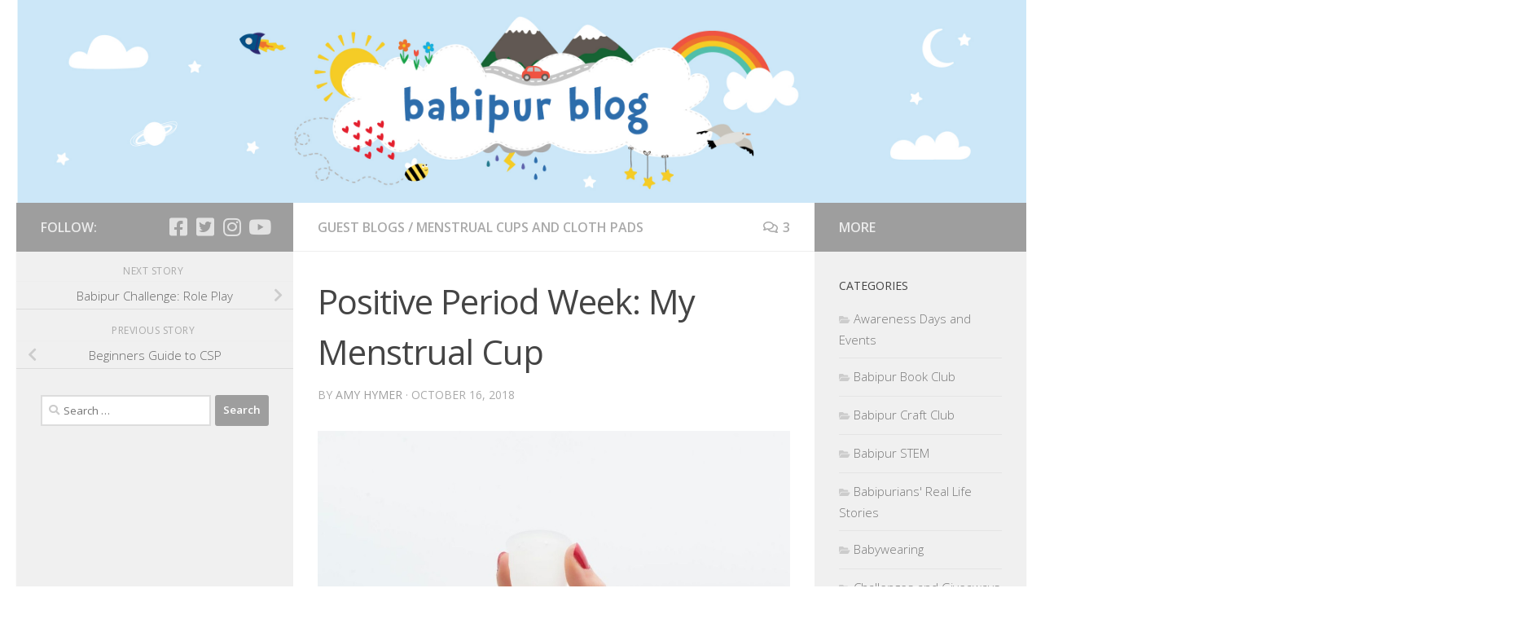

--- FILE ---
content_type: text/html; charset=UTF-8
request_url: https://www.ethicalshoppingforbabies.co.uk/guest-blog-lifestyle-eco-parenting-family/positive-period-week-my-menstrual-cup/
body_size: 15405
content:
<!DOCTYPE html>
<html class="no-js" lang="en-GB">
<head>
  <meta charset="UTF-8">
  <meta name="viewport" content="width=device-width, initial-scale=1.0">
  <link rel="profile" href="https://gmpg.org/xfn/11" />
  <link rel="pingback" href="https://www.ethicalshoppingforbabies.co.uk/xmlrpc.php">

  <meta name='robots' content='index, follow, max-image-preview:large, max-snippet:-1, max-video-preview:-1' />
	<style>img:is([sizes="auto" i], [sizes^="auto," i]) { contain-intrinsic-size: 3000px 1500px }</style>
	<script>document.documentElement.className = document.documentElement.className.replace("no-js","js");</script>

	<!-- This site is optimized with the Yoast SEO plugin v26.6 - https://yoast.com/wordpress/plugins/seo/ -->
	<title>Positive Period Week: My Menstrual Cup - BABI PUR</title>
	<meta name="description" content="Amy shares on the blog why making the switch to a reusbale menstrual cup could be easier than you think..." />
	<link rel="canonical" href="https://www.ethicalshoppingforbabies.co.uk/guest-blog-lifestyle-eco-parenting-family/positive-period-week-my-menstrual-cup/" />
	<meta property="og:locale" content="en_GB" />
	<meta property="og:type" content="article" />
	<meta property="og:title" content="Positive Period Week: My Menstrual Cup - BABI PUR" />
	<meta property="og:description" content="Amy shares on the blog why making the switch to a reusbale menstrual cup could be easier than you think..." />
	<meta property="og:url" content="https://www.ethicalshoppingforbabies.co.uk/guest-blog-lifestyle-eco-parenting-family/positive-period-week-my-menstrual-cup/" />
	<meta property="og:site_name" content="BABI PUR" />
	<meta property="article:published_time" content="2018-10-16T22:14:40+00:00" />
	<meta property="article:modified_time" content="2018-10-16T22:22:56+00:00" />
	<meta property="og:image" content="https://www.ethicalshoppingforbabies.co.uk/wp-content/uploads/2018/10/Organicup-stock-2-e1539728434421.jpg" />
	<meta property="og:image:width" content="720" />
	<meta property="og:image:height" content="521" />
	<meta property="og:image:type" content="image/jpeg" />
	<meta name="author" content="Amy Hymer" />
	<meta name="twitter:label1" content="Written by" />
	<meta name="twitter:data1" content="Amy Hymer" />
	<meta name="twitter:label2" content="Estimated reading time" />
	<meta name="twitter:data2" content="3 minutes" />
	<script type="application/ld+json" class="yoast-schema-graph">{"@context":"https://schema.org","@graph":[{"@type":"WebPage","@id":"https://www.ethicalshoppingforbabies.co.uk/guest-blog-lifestyle-eco-parenting-family/positive-period-week-my-menstrual-cup/","url":"https://www.ethicalshoppingforbabies.co.uk/guest-blog-lifestyle-eco-parenting-family/positive-period-week-my-menstrual-cup/","name":"Positive Period Week: My Menstrual Cup - BABI PUR","isPartOf":{"@id":"https://www.ethicalshoppingforbabies.co.uk/#website"},"primaryImageOfPage":{"@id":"https://www.ethicalshoppingforbabies.co.uk/guest-blog-lifestyle-eco-parenting-family/positive-period-week-my-menstrual-cup/#primaryimage"},"image":{"@id":"https://www.ethicalshoppingforbabies.co.uk/guest-blog-lifestyle-eco-parenting-family/positive-period-week-my-menstrual-cup/#primaryimage"},"thumbnailUrl":"https://www.ethicalshoppingforbabies.co.uk/wp-content/uploads/2018/10/Organicup-stock-2-e1539728434421.jpg","datePublished":"2018-10-16T22:14:40+00:00","dateModified":"2018-10-16T22:22:56+00:00","author":{"@id":"https://www.ethicalshoppingforbabies.co.uk/#/schema/person/f9504293d7bd32eafd5cc02edddb1fde"},"description":"Amy shares on the blog why making the switch to a reusbale menstrual cup could be easier than you think...","inLanguage":"en-GB","potentialAction":[{"@type":"ReadAction","target":["https://www.ethicalshoppingforbabies.co.uk/guest-blog-lifestyle-eco-parenting-family/positive-period-week-my-menstrual-cup/"]}]},{"@type":"ImageObject","inLanguage":"en-GB","@id":"https://www.ethicalshoppingforbabies.co.uk/guest-blog-lifestyle-eco-parenting-family/positive-period-week-my-menstrual-cup/#primaryimage","url":"https://www.ethicalshoppingforbabies.co.uk/wp-content/uploads/2018/10/Organicup-stock-2-e1539728434421.jpg","contentUrl":"https://www.ethicalshoppingforbabies.co.uk/wp-content/uploads/2018/10/Organicup-stock-2-e1539728434421.jpg","width":720,"height":521},{"@type":"WebSite","@id":"https://www.ethicalshoppingforbabies.co.uk/#website","url":"https://www.ethicalshoppingforbabies.co.uk/","name":"BABI PUR","description":"Natural and Sustainable Family and Home","potentialAction":[{"@type":"SearchAction","target":{"@type":"EntryPoint","urlTemplate":"https://www.ethicalshoppingforbabies.co.uk/?s={search_term_string}"},"query-input":{"@type":"PropertyValueSpecification","valueRequired":true,"valueName":"search_term_string"}}],"inLanguage":"en-GB"},{"@type":"Person","@id":"https://www.ethicalshoppingforbabies.co.uk/#/schema/person/f9504293d7bd32eafd5cc02edddb1fde","name":"Amy Hymer","image":{"@type":"ImageObject","inLanguage":"en-GB","@id":"https://www.ethicalshoppingforbabies.co.uk/#/schema/person/image/","url":"https://secure.gravatar.com/avatar/4d79fb7d30a976e7ea2e1316432709fe7a759e584d70918959bd2ba34e8e5519?s=96&d=mm&r=g","contentUrl":"https://secure.gravatar.com/avatar/4d79fb7d30a976e7ea2e1316432709fe7a759e584d70918959bd2ba34e8e5519?s=96&d=mm&r=g","caption":"Amy Hymer"},"url":"https://www.ethicalshoppingforbabies.co.uk/author/amy/"}]}</script>
	<!-- / Yoast SEO plugin. -->


<link rel="alternate" type="application/rss+xml" title="BABI PUR &raquo; Feed" href="https://www.ethicalshoppingforbabies.co.uk/feed/" />
<link rel="alternate" type="application/rss+xml" title="BABI PUR &raquo; Comments Feed" href="https://www.ethicalshoppingforbabies.co.uk/comments/feed/" />
<link id="hu-user-gfont" href="//fonts.googleapis.com/css?family=Open+Sans:400,400italic,300italic,300,600&subset=latin,latin-ext" rel="stylesheet" type="text/css"><link rel="alternate" type="application/rss+xml" title="BABI PUR &raquo; Positive Period Week: My Menstrual Cup Comments Feed" href="https://www.ethicalshoppingforbabies.co.uk/guest-blog-lifestyle-eco-parenting-family/positive-period-week-my-menstrual-cup/feed/" />
		<!-- This site uses the Google Analytics by ExactMetrics plugin v8.11.0 - Using Analytics tracking - https://www.exactmetrics.com/ -->
		<!-- Note: ExactMetrics is not currently configured on this site. The site owner needs to authenticate with Google Analytics in the ExactMetrics settings panel. -->
					<!-- No tracking code set -->
				<!-- / Google Analytics by ExactMetrics -->
		<script>
window._wpemojiSettings = {"baseUrl":"https:\/\/s.w.org\/images\/core\/emoji\/16.0.1\/72x72\/","ext":".png","svgUrl":"https:\/\/s.w.org\/images\/core\/emoji\/16.0.1\/svg\/","svgExt":".svg","source":{"concatemoji":"https:\/\/www.ethicalshoppingforbabies.co.uk\/wp-includes\/js\/wp-emoji-release.min.js?ver=6.8.3"}};
/*! This file is auto-generated */
!function(s,n){var o,i,e;function c(e){try{var t={supportTests:e,timestamp:(new Date).valueOf()};sessionStorage.setItem(o,JSON.stringify(t))}catch(e){}}function p(e,t,n){e.clearRect(0,0,e.canvas.width,e.canvas.height),e.fillText(t,0,0);var t=new Uint32Array(e.getImageData(0,0,e.canvas.width,e.canvas.height).data),a=(e.clearRect(0,0,e.canvas.width,e.canvas.height),e.fillText(n,0,0),new Uint32Array(e.getImageData(0,0,e.canvas.width,e.canvas.height).data));return t.every(function(e,t){return e===a[t]})}function u(e,t){e.clearRect(0,0,e.canvas.width,e.canvas.height),e.fillText(t,0,0);for(var n=e.getImageData(16,16,1,1),a=0;a<n.data.length;a++)if(0!==n.data[a])return!1;return!0}function f(e,t,n,a){switch(t){case"flag":return n(e,"\ud83c\udff3\ufe0f\u200d\u26a7\ufe0f","\ud83c\udff3\ufe0f\u200b\u26a7\ufe0f")?!1:!n(e,"\ud83c\udde8\ud83c\uddf6","\ud83c\udde8\u200b\ud83c\uddf6")&&!n(e,"\ud83c\udff4\udb40\udc67\udb40\udc62\udb40\udc65\udb40\udc6e\udb40\udc67\udb40\udc7f","\ud83c\udff4\u200b\udb40\udc67\u200b\udb40\udc62\u200b\udb40\udc65\u200b\udb40\udc6e\u200b\udb40\udc67\u200b\udb40\udc7f");case"emoji":return!a(e,"\ud83e\udedf")}return!1}function g(e,t,n,a){var r="undefined"!=typeof WorkerGlobalScope&&self instanceof WorkerGlobalScope?new OffscreenCanvas(300,150):s.createElement("canvas"),o=r.getContext("2d",{willReadFrequently:!0}),i=(o.textBaseline="top",o.font="600 32px Arial",{});return e.forEach(function(e){i[e]=t(o,e,n,a)}),i}function t(e){var t=s.createElement("script");t.src=e,t.defer=!0,s.head.appendChild(t)}"undefined"!=typeof Promise&&(o="wpEmojiSettingsSupports",i=["flag","emoji"],n.supports={everything:!0,everythingExceptFlag:!0},e=new Promise(function(e){s.addEventListener("DOMContentLoaded",e,{once:!0})}),new Promise(function(t){var n=function(){try{var e=JSON.parse(sessionStorage.getItem(o));if("object"==typeof e&&"number"==typeof e.timestamp&&(new Date).valueOf()<e.timestamp+604800&&"object"==typeof e.supportTests)return e.supportTests}catch(e){}return null}();if(!n){if("undefined"!=typeof Worker&&"undefined"!=typeof OffscreenCanvas&&"undefined"!=typeof URL&&URL.createObjectURL&&"undefined"!=typeof Blob)try{var e="postMessage("+g.toString()+"("+[JSON.stringify(i),f.toString(),p.toString(),u.toString()].join(",")+"));",a=new Blob([e],{type:"text/javascript"}),r=new Worker(URL.createObjectURL(a),{name:"wpTestEmojiSupports"});return void(r.onmessage=function(e){c(n=e.data),r.terminate(),t(n)})}catch(e){}c(n=g(i,f,p,u))}t(n)}).then(function(e){for(var t in e)n.supports[t]=e[t],n.supports.everything=n.supports.everything&&n.supports[t],"flag"!==t&&(n.supports.everythingExceptFlag=n.supports.everythingExceptFlag&&n.supports[t]);n.supports.everythingExceptFlag=n.supports.everythingExceptFlag&&!n.supports.flag,n.DOMReady=!1,n.readyCallback=function(){n.DOMReady=!0}}).then(function(){return e}).then(function(){var e;n.supports.everything||(n.readyCallback(),(e=n.source||{}).concatemoji?t(e.concatemoji):e.wpemoji&&e.twemoji&&(t(e.twemoji),t(e.wpemoji)))}))}((window,document),window._wpemojiSettings);
</script>
<link rel='stylesheet' id='sbi_styles-css' href='https://www.ethicalshoppingforbabies.co.uk/wp-content/plugins/instagram-feed/css/sbi-styles.min.css?ver=6.9.1' media='all' />
<style id='wp-emoji-styles-inline-css'>

	img.wp-smiley, img.emoji {
		display: inline !important;
		border: none !important;
		box-shadow: none !important;
		height: 1em !important;
		width: 1em !important;
		margin: 0 0.07em !important;
		vertical-align: -0.1em !important;
		background: none !important;
		padding: 0 !important;
	}
</style>
<link rel='stylesheet' id='wp-block-library-css' href='https://www.ethicalshoppingforbabies.co.uk/wp-includes/css/dist/block-library/style.min.css?ver=6.8.3' media='all' />
<style id='classic-theme-styles-inline-css'>
/*! This file is auto-generated */
.wp-block-button__link{color:#fff;background-color:#32373c;border-radius:9999px;box-shadow:none;text-decoration:none;padding:calc(.667em + 2px) calc(1.333em + 2px);font-size:1.125em}.wp-block-file__button{background:#32373c;color:#fff;text-decoration:none}
</style>
<style id='global-styles-inline-css'>
:root{--wp--preset--aspect-ratio--square: 1;--wp--preset--aspect-ratio--4-3: 4/3;--wp--preset--aspect-ratio--3-4: 3/4;--wp--preset--aspect-ratio--3-2: 3/2;--wp--preset--aspect-ratio--2-3: 2/3;--wp--preset--aspect-ratio--16-9: 16/9;--wp--preset--aspect-ratio--9-16: 9/16;--wp--preset--color--black: #000000;--wp--preset--color--cyan-bluish-gray: #abb8c3;--wp--preset--color--white: #ffffff;--wp--preset--color--pale-pink: #f78da7;--wp--preset--color--vivid-red: #cf2e2e;--wp--preset--color--luminous-vivid-orange: #ff6900;--wp--preset--color--luminous-vivid-amber: #fcb900;--wp--preset--color--light-green-cyan: #7bdcb5;--wp--preset--color--vivid-green-cyan: #00d084;--wp--preset--color--pale-cyan-blue: #8ed1fc;--wp--preset--color--vivid-cyan-blue: #0693e3;--wp--preset--color--vivid-purple: #9b51e0;--wp--preset--gradient--vivid-cyan-blue-to-vivid-purple: linear-gradient(135deg,rgba(6,147,227,1) 0%,rgb(155,81,224) 100%);--wp--preset--gradient--light-green-cyan-to-vivid-green-cyan: linear-gradient(135deg,rgb(122,220,180) 0%,rgb(0,208,130) 100%);--wp--preset--gradient--luminous-vivid-amber-to-luminous-vivid-orange: linear-gradient(135deg,rgba(252,185,0,1) 0%,rgba(255,105,0,1) 100%);--wp--preset--gradient--luminous-vivid-orange-to-vivid-red: linear-gradient(135deg,rgba(255,105,0,1) 0%,rgb(207,46,46) 100%);--wp--preset--gradient--very-light-gray-to-cyan-bluish-gray: linear-gradient(135deg,rgb(238,238,238) 0%,rgb(169,184,195) 100%);--wp--preset--gradient--cool-to-warm-spectrum: linear-gradient(135deg,rgb(74,234,220) 0%,rgb(151,120,209) 20%,rgb(207,42,186) 40%,rgb(238,44,130) 60%,rgb(251,105,98) 80%,rgb(254,248,76) 100%);--wp--preset--gradient--blush-light-purple: linear-gradient(135deg,rgb(255,206,236) 0%,rgb(152,150,240) 100%);--wp--preset--gradient--blush-bordeaux: linear-gradient(135deg,rgb(254,205,165) 0%,rgb(254,45,45) 50%,rgb(107,0,62) 100%);--wp--preset--gradient--luminous-dusk: linear-gradient(135deg,rgb(255,203,112) 0%,rgb(199,81,192) 50%,rgb(65,88,208) 100%);--wp--preset--gradient--pale-ocean: linear-gradient(135deg,rgb(255,245,203) 0%,rgb(182,227,212) 50%,rgb(51,167,181) 100%);--wp--preset--gradient--electric-grass: linear-gradient(135deg,rgb(202,248,128) 0%,rgb(113,206,126) 100%);--wp--preset--gradient--midnight: linear-gradient(135deg,rgb(2,3,129) 0%,rgb(40,116,252) 100%);--wp--preset--font-size--small: 13px;--wp--preset--font-size--medium: 20px;--wp--preset--font-size--large: 36px;--wp--preset--font-size--x-large: 42px;--wp--preset--spacing--20: 0.44rem;--wp--preset--spacing--30: 0.67rem;--wp--preset--spacing--40: 1rem;--wp--preset--spacing--50: 1.5rem;--wp--preset--spacing--60: 2.25rem;--wp--preset--spacing--70: 3.38rem;--wp--preset--spacing--80: 5.06rem;--wp--preset--shadow--natural: 6px 6px 9px rgba(0, 0, 0, 0.2);--wp--preset--shadow--deep: 12px 12px 50px rgba(0, 0, 0, 0.4);--wp--preset--shadow--sharp: 6px 6px 0px rgba(0, 0, 0, 0.2);--wp--preset--shadow--outlined: 6px 6px 0px -3px rgba(255, 255, 255, 1), 6px 6px rgba(0, 0, 0, 1);--wp--preset--shadow--crisp: 6px 6px 0px rgba(0, 0, 0, 1);}:where(.is-layout-flex){gap: 0.5em;}:where(.is-layout-grid){gap: 0.5em;}body .is-layout-flex{display: flex;}.is-layout-flex{flex-wrap: wrap;align-items: center;}.is-layout-flex > :is(*, div){margin: 0;}body .is-layout-grid{display: grid;}.is-layout-grid > :is(*, div){margin: 0;}:where(.wp-block-columns.is-layout-flex){gap: 2em;}:where(.wp-block-columns.is-layout-grid){gap: 2em;}:where(.wp-block-post-template.is-layout-flex){gap: 1.25em;}:where(.wp-block-post-template.is-layout-grid){gap: 1.25em;}.has-black-color{color: var(--wp--preset--color--black) !important;}.has-cyan-bluish-gray-color{color: var(--wp--preset--color--cyan-bluish-gray) !important;}.has-white-color{color: var(--wp--preset--color--white) !important;}.has-pale-pink-color{color: var(--wp--preset--color--pale-pink) !important;}.has-vivid-red-color{color: var(--wp--preset--color--vivid-red) !important;}.has-luminous-vivid-orange-color{color: var(--wp--preset--color--luminous-vivid-orange) !important;}.has-luminous-vivid-amber-color{color: var(--wp--preset--color--luminous-vivid-amber) !important;}.has-light-green-cyan-color{color: var(--wp--preset--color--light-green-cyan) !important;}.has-vivid-green-cyan-color{color: var(--wp--preset--color--vivid-green-cyan) !important;}.has-pale-cyan-blue-color{color: var(--wp--preset--color--pale-cyan-blue) !important;}.has-vivid-cyan-blue-color{color: var(--wp--preset--color--vivid-cyan-blue) !important;}.has-vivid-purple-color{color: var(--wp--preset--color--vivid-purple) !important;}.has-black-background-color{background-color: var(--wp--preset--color--black) !important;}.has-cyan-bluish-gray-background-color{background-color: var(--wp--preset--color--cyan-bluish-gray) !important;}.has-white-background-color{background-color: var(--wp--preset--color--white) !important;}.has-pale-pink-background-color{background-color: var(--wp--preset--color--pale-pink) !important;}.has-vivid-red-background-color{background-color: var(--wp--preset--color--vivid-red) !important;}.has-luminous-vivid-orange-background-color{background-color: var(--wp--preset--color--luminous-vivid-orange) !important;}.has-luminous-vivid-amber-background-color{background-color: var(--wp--preset--color--luminous-vivid-amber) !important;}.has-light-green-cyan-background-color{background-color: var(--wp--preset--color--light-green-cyan) !important;}.has-vivid-green-cyan-background-color{background-color: var(--wp--preset--color--vivid-green-cyan) !important;}.has-pale-cyan-blue-background-color{background-color: var(--wp--preset--color--pale-cyan-blue) !important;}.has-vivid-cyan-blue-background-color{background-color: var(--wp--preset--color--vivid-cyan-blue) !important;}.has-vivid-purple-background-color{background-color: var(--wp--preset--color--vivid-purple) !important;}.has-black-border-color{border-color: var(--wp--preset--color--black) !important;}.has-cyan-bluish-gray-border-color{border-color: var(--wp--preset--color--cyan-bluish-gray) !important;}.has-white-border-color{border-color: var(--wp--preset--color--white) !important;}.has-pale-pink-border-color{border-color: var(--wp--preset--color--pale-pink) !important;}.has-vivid-red-border-color{border-color: var(--wp--preset--color--vivid-red) !important;}.has-luminous-vivid-orange-border-color{border-color: var(--wp--preset--color--luminous-vivid-orange) !important;}.has-luminous-vivid-amber-border-color{border-color: var(--wp--preset--color--luminous-vivid-amber) !important;}.has-light-green-cyan-border-color{border-color: var(--wp--preset--color--light-green-cyan) !important;}.has-vivid-green-cyan-border-color{border-color: var(--wp--preset--color--vivid-green-cyan) !important;}.has-pale-cyan-blue-border-color{border-color: var(--wp--preset--color--pale-cyan-blue) !important;}.has-vivid-cyan-blue-border-color{border-color: var(--wp--preset--color--vivid-cyan-blue) !important;}.has-vivid-purple-border-color{border-color: var(--wp--preset--color--vivid-purple) !important;}.has-vivid-cyan-blue-to-vivid-purple-gradient-background{background: var(--wp--preset--gradient--vivid-cyan-blue-to-vivid-purple) !important;}.has-light-green-cyan-to-vivid-green-cyan-gradient-background{background: var(--wp--preset--gradient--light-green-cyan-to-vivid-green-cyan) !important;}.has-luminous-vivid-amber-to-luminous-vivid-orange-gradient-background{background: var(--wp--preset--gradient--luminous-vivid-amber-to-luminous-vivid-orange) !important;}.has-luminous-vivid-orange-to-vivid-red-gradient-background{background: var(--wp--preset--gradient--luminous-vivid-orange-to-vivid-red) !important;}.has-very-light-gray-to-cyan-bluish-gray-gradient-background{background: var(--wp--preset--gradient--very-light-gray-to-cyan-bluish-gray) !important;}.has-cool-to-warm-spectrum-gradient-background{background: var(--wp--preset--gradient--cool-to-warm-spectrum) !important;}.has-blush-light-purple-gradient-background{background: var(--wp--preset--gradient--blush-light-purple) !important;}.has-blush-bordeaux-gradient-background{background: var(--wp--preset--gradient--blush-bordeaux) !important;}.has-luminous-dusk-gradient-background{background: var(--wp--preset--gradient--luminous-dusk) !important;}.has-pale-ocean-gradient-background{background: var(--wp--preset--gradient--pale-ocean) !important;}.has-electric-grass-gradient-background{background: var(--wp--preset--gradient--electric-grass) !important;}.has-midnight-gradient-background{background: var(--wp--preset--gradient--midnight) !important;}.has-small-font-size{font-size: var(--wp--preset--font-size--small) !important;}.has-medium-font-size{font-size: var(--wp--preset--font-size--medium) !important;}.has-large-font-size{font-size: var(--wp--preset--font-size--large) !important;}.has-x-large-font-size{font-size: var(--wp--preset--font-size--x-large) !important;}
:where(.wp-block-post-template.is-layout-flex){gap: 1.25em;}:where(.wp-block-post-template.is-layout-grid){gap: 1.25em;}
:where(.wp-block-columns.is-layout-flex){gap: 2em;}:where(.wp-block-columns.is-layout-grid){gap: 2em;}
:root :where(.wp-block-pullquote){font-size: 1.5em;line-height: 1.6;}
</style>
<link rel='stylesheet' id='hueman-main-style-css' href='https://www.ethicalshoppingforbabies.co.uk/wp-content/themes/hueman/assets/front/css/main.min.css?ver=3.7.25' media='all' />
<style id='hueman-main-style-inline-css'>
body { font-family:'Open Sans', Arial, sans-serif;font-size:1.00rem }@media only screen and (min-width: 720px) {
        .nav > li { font-size:1.00rem; }
      }::selection { background-color: #9e9e9e; }
::-moz-selection { background-color: #9e9e9e; }a,a>span.hu-external::after,.themeform label .required,#flexslider-featured .flex-direction-nav .flex-next:hover,#flexslider-featured .flex-direction-nav .flex-prev:hover,.post-hover:hover .post-title a,.post-title a:hover,.sidebar.s1 .post-nav li a:hover i,.content .post-nav li a:hover i,.post-related a:hover,.sidebar.s1 .widget_rss ul li a,#footer .widget_rss ul li a,.sidebar.s1 .widget_calendar a,#footer .widget_calendar a,.sidebar.s1 .alx-tab .tab-item-category a,.sidebar.s1 .alx-posts .post-item-category a,.sidebar.s1 .alx-tab li:hover .tab-item-title a,.sidebar.s1 .alx-tab li:hover .tab-item-comment a,.sidebar.s1 .alx-posts li:hover .post-item-title a,#footer .alx-tab .tab-item-category a,#footer .alx-posts .post-item-category a,#footer .alx-tab li:hover .tab-item-title a,#footer .alx-tab li:hover .tab-item-comment a,#footer .alx-posts li:hover .post-item-title a,.comment-tabs li.active a,.comment-awaiting-moderation,.child-menu a:hover,.child-menu .current_page_item > a,.wp-pagenavi a{ color: #9e9e9e; }input[type="submit"],.themeform button[type="submit"],.sidebar.s1 .sidebar-top,.sidebar.s1 .sidebar-toggle,#flexslider-featured .flex-control-nav li a.flex-active,.post-tags a:hover,.sidebar.s1 .widget_calendar caption,#footer .widget_calendar caption,.author-bio .bio-avatar:after,.commentlist li.bypostauthor > .comment-body:after,.commentlist li.comment-author-admin > .comment-body:after{ background-color: #9e9e9e; }.post-format .format-container { border-color: #9e9e9e; }.sidebar.s1 .alx-tabs-nav li.active a,#footer .alx-tabs-nav li.active a,.comment-tabs li.active a,.wp-pagenavi a:hover,.wp-pagenavi a:active,.wp-pagenavi span.current{ border-bottom-color: #9e9e9e!important; }.sidebar.s2 .post-nav li a:hover i,
.sidebar.s2 .widget_rss ul li a,
.sidebar.s2 .widget_calendar a,
.sidebar.s2 .alx-tab .tab-item-category a,
.sidebar.s2 .alx-posts .post-item-category a,
.sidebar.s2 .alx-tab li:hover .tab-item-title a,
.sidebar.s2 .alx-tab li:hover .tab-item-comment a,
.sidebar.s2 .alx-posts li:hover .post-item-title a { color: #9e9e9e; }
.sidebar.s2 .sidebar-top,.sidebar.s2 .sidebar-toggle,.post-comments,.jp-play-bar,.jp-volume-bar-value,.sidebar.s2 .widget_calendar caption{ background-color: #9e9e9e; }.sidebar.s2 .alx-tabs-nav li.active a { border-bottom-color: #9e9e9e; }
.post-comments::before { border-right-color: #9e9e9e; }
      .search-expand,
              #nav-topbar.nav-container { background-color: #000000}@media only screen and (min-width: 720px) {
                #nav-topbar .nav ul { background-color: #000000; }
              }.is-scrolled #header .nav-container.desktop-sticky,
              .is-scrolled #header .search-expand { background-color: #000000; background-color: rgba(0,0,0,0.90) }.is-scrolled .topbar-transparent #nav-topbar.desktop-sticky .nav ul { background-color: #000000; background-color: rgba(0,0,0,0.95) }#header { background-color: #ffffff; }
@media only screen and (min-width: 720px) {
  #nav-header .nav ul { background-color: #ffffff; }
}
        #header #nav-mobile { background-color: #33363b; }.is-scrolled #header #nav-mobile { background-color: #33363b; background-color: rgba(51,54,59,0.90) }#nav-header.nav-container, #main-header-search .search-expand { background-color: #33363b; }
@media only screen and (min-width: 720px) {
  #nav-header .nav ul { background-color: #33363b; }
}
        body { background-color: #ffffff; }
</style>
<link rel='stylesheet' id='hueman-font-awesome-css' href='https://www.ethicalshoppingforbabies.co.uk/wp-content/themes/hueman/assets/front/css/font-awesome.min.css?ver=3.7.25' media='all' />
<script src="https://www.ethicalshoppingforbabies.co.uk/wp-includes/js/jquery/jquery.min.js?ver=3.7.1" id="jquery-core-js"></script>
<script src="https://www.ethicalshoppingforbabies.co.uk/wp-includes/js/jquery/jquery-migrate.min.js?ver=3.4.1" id="jquery-migrate-js"></script>
<link rel="https://api.w.org/" href="https://www.ethicalshoppingforbabies.co.uk/wp-json/" /><link rel="alternate" title="JSON" type="application/json" href="https://www.ethicalshoppingforbabies.co.uk/wp-json/wp/v2/posts/16726" /><link rel="EditURI" type="application/rsd+xml" title="RSD" href="https://www.ethicalshoppingforbabies.co.uk/xmlrpc.php?rsd" />
<meta name="generator" content="WordPress 6.8.3" />
<link rel='shortlink' href='https://www.ethicalshoppingforbabies.co.uk/?p=16726' />
<link rel="alternate" title="oEmbed (JSON)" type="application/json+oembed" href="https://www.ethicalshoppingforbabies.co.uk/wp-json/oembed/1.0/embed?url=https%3A%2F%2Fwww.ethicalshoppingforbabies.co.uk%2Fguest-blog-lifestyle-eco-parenting-family%2Fpositive-period-week-my-menstrual-cup%2F" />
<link rel="alternate" title="oEmbed (XML)" type="text/xml+oembed" href="https://www.ethicalshoppingforbabies.co.uk/wp-json/oembed/1.0/embed?url=https%3A%2F%2Fwww.ethicalshoppingforbabies.co.uk%2Fguest-blog-lifestyle-eco-parenting-family%2Fpositive-period-week-my-menstrual-cup%2F&#038;format=xml" />
    <link rel="preload" as="font" type="font/woff2" href="https://www.ethicalshoppingforbabies.co.uk/wp-content/themes/hueman/assets/front/webfonts/fa-brands-400.woff2?v=5.15.2" crossorigin="anonymous"/>
    <link rel="preload" as="font" type="font/woff2" href="https://www.ethicalshoppingforbabies.co.uk/wp-content/themes/hueman/assets/front/webfonts/fa-regular-400.woff2?v=5.15.2" crossorigin="anonymous"/>
    <link rel="preload" as="font" type="font/woff2" href="https://www.ethicalshoppingforbabies.co.uk/wp-content/themes/hueman/assets/front/webfonts/fa-solid-900.woff2?v=5.15.2" crossorigin="anonymous"/>
  <!--[if lt IE 9]>
<script src="https://www.ethicalshoppingforbabies.co.uk/wp-content/themes/hueman/assets/front/js/ie/html5shiv-printshiv.min.js"></script>
<script src="https://www.ethicalshoppingforbabies.co.uk/wp-content/themes/hueman/assets/front/js/ie/selectivizr.js"></script>
<![endif]-->
<link rel="icon" href="https://www.ethicalshoppingforbabies.co.uk/wp-content/uploads/2014/06/cropped-babipur-logo-blog-e1511194395933-32x32.png" sizes="32x32" />
<link rel="icon" href="https://www.ethicalshoppingforbabies.co.uk/wp-content/uploads/2014/06/cropped-babipur-logo-blog-e1511194395933-192x192.png" sizes="192x192" />
<link rel="apple-touch-icon" href="https://www.ethicalshoppingforbabies.co.uk/wp-content/uploads/2014/06/cropped-babipur-logo-blog-e1511194395933-180x180.png" />
<meta name="msapplication-TileImage" content="https://www.ethicalshoppingforbabies.co.uk/wp-content/uploads/2014/06/cropped-babipur-logo-blog-e1511194395933-270x270.png" />
		<style id="wp-custom-css">
			.video-responsive{
    overflow:hidden;
    padding-bottom:56.25%;
    position:relative;
    height:0;
}
.video-responsive iframe{
    left:0;
    top:0;
    height:100%;
    width:100%;
    position:absolute;
}		</style>
		</head>

<body class="wp-singular post-template-default single single-post postid-16726 single-format-standard wp-embed-responsive wp-theme-hueman col-3cm full-width header-desktop-sticky header-mobile-sticky hueman-3-7-25 chrome">
<div id="wrapper">
  <a class="screen-reader-text skip-link" href="#content">Skip to content</a>
  
  <header id="header" class="main-menu-mobile-on one-mobile-menu main_menu header-ads-desktop  topbar-transparent has-header-img">
        <nav class="nav-container group mobile-menu mobile-sticky no-menu-assigned" id="nav-mobile" data-menu-id="header-1">
  <div class="mobile-title-logo-in-header"><p class="site-title">                  <a class="custom-logo-link" href="https://www.ethicalshoppingforbabies.co.uk/" rel="home" title="BABI PUR | Home page">BABI PUR</a>                </p></div>
        
                    <!-- <div class="ham__navbar-toggler collapsed" aria-expanded="false">
          <div class="ham__navbar-span-wrapper">
            <span class="ham-toggler-menu__span"></span>
          </div>
        </div> -->
        <button class="ham__navbar-toggler-two collapsed" title="Menu" aria-expanded="false">
          <span class="ham__navbar-span-wrapper">
            <span class="line line-1"></span>
            <span class="line line-2"></span>
            <span class="line line-3"></span>
          </span>
        </button>
            
      <div class="nav-text"></div>
      <div class="nav-wrap container">
                  <ul class="nav container-inner group mobile-search">
                            <li>
                  <form role="search" method="get" class="search-form" action="https://www.ethicalshoppingforbabies.co.uk/">
				<label>
					<span class="screen-reader-text">Search for:</span>
					<input type="search" class="search-field" placeholder="Search &hellip;" value="" name="s" />
				</label>
				<input type="submit" class="search-submit" value="Search" />
			</form>                </li>
                      </ul>
                <ul id="menu-categories" class="nav container-inner group"><li id="menu-item-17187" class="menu-item menu-item-type-taxonomy menu-item-object-category menu-item-17187"><a href="https://www.ethicalshoppingforbabies.co.uk/category/babipur-stem-science-technology-engineering-maths/">Babipur STEM</a></li>
<li id="menu-item-17188" class="menu-item menu-item-type-taxonomy menu-item-object-category menu-item-17188"><a href="https://www.ethicalshoppingforbabies.co.uk/category/babipurians-real-life-stories/">Babipurians&#8217; Real Life Stories</a></li>
<li id="menu-item-17189" class="menu-item menu-item-type-taxonomy menu-item-object-category menu-item-17189"><a href="https://www.ethicalshoppingforbabies.co.uk/category/babywearing/">Babywearing</a></li>
<li id="menu-item-17191" class="menu-item menu-item-type-taxonomy menu-item-object-category menu-item-17191"><a href="https://www.ethicalshoppingforbabies.co.uk/category/giveaways/">Challenges and Giveaways</a></li>
<li id="menu-item-17192" class="menu-item menu-item-type-taxonomy menu-item-object-category menu-item-17192"><a href="https://www.ethicalshoppingforbabies.co.uk/category/charity/">Charity</a></li>
<li id="menu-item-17193" class="menu-item menu-item-type-taxonomy menu-item-object-category menu-item-17193"><a href="https://www.ethicalshoppingforbabies.co.uk/category/christmas-yule-advent/">Christmas</a></li>
<li id="menu-item-17194" class="menu-item menu-item-type-taxonomy menu-item-object-category menu-item-17194"><a href="https://www.ethicalshoppingforbabies.co.uk/category/reusable-nappies/">Reusable Nappies</a></li>
<li id="menu-item-17195" class="menu-item menu-item-type-taxonomy menu-item-object-category menu-item-17195"><a href="https://www.ethicalshoppingforbabies.co.uk/category/babipur-craft-club/">Babipur Craft Club</a></li>
<li id="menu-item-17196" class="menu-item menu-item-type-taxonomy menu-item-object-category menu-item-17196"><a href="https://www.ethicalshoppingforbabies.co.uk/category/eco-friendly-home-reusable/">Eco Living and Home</a></li>
<li id="menu-item-17197" class="menu-item menu-item-type-taxonomy menu-item-object-category current-post-ancestor current-menu-parent current-post-parent menu-item-17197"><a href="https://www.ethicalshoppingforbabies.co.uk/category/guest-blog-lifestyle-eco-parenting-family/">Guest Blogs</a></li>
<li id="menu-item-17198" class="menu-item menu-item-type-taxonomy menu-item-object-category menu-item-17198"><a href="https://www.ethicalshoppingforbabies.co.uk/category/babipur-challenge-instagram/">Instagram Challenge</a></li>
<li id="menu-item-17199" class="menu-item menu-item-type-taxonomy menu-item-object-category menu-item-17199"><a href="https://www.ethicalshoppingforbabies.co.uk/category/meet-team-babipur/">Meet Team Babipur</a></li>
<li id="menu-item-17200" class="menu-item menu-item-type-taxonomy menu-item-object-category current-post-ancestor current-menu-parent current-post-parent menu-item-17200"><a href="https://www.ethicalshoppingforbabies.co.uk/category/reusable-cloth-pads-menstrual-cups/">Menstrual Cups and Cloth Pads</a></li>
<li id="menu-item-17201" class="menu-item menu-item-type-taxonomy menu-item-object-category menu-item-17201"><a href="https://www.ethicalshoppingforbabies.co.uk/category/natural-wooden-toys-leaning/">Natural and Wooden Toys</a></li>
<li id="menu-item-17202" class="menu-item menu-item-type-taxonomy menu-item-object-category menu-item-17202"><a href="https://www.ethicalshoppingforbabies.co.uk/category/organic-frugi-piccalilly-littlegreenradicals-skincare-beauty/">Organic</a></li>
<li id="menu-item-17204" class="menu-item menu-item-type-taxonomy menu-item-object-category menu-item-17204"><a href="https://www.ethicalshoppingforbabies.co.uk/category/babipurians-real-life-recipes/">Recipes by Babipurians</a></li>
<li id="menu-item-17205" class="menu-item menu-item-type-taxonomy menu-item-object-category menu-item-17205"><a href="https://www.ethicalshoppingforbabies.co.uk/category/the-ethical-consumer-ethical-shopping-sustainability/">The Ethical Consumer</a></li>
<li id="menu-item-17206" class="menu-item menu-item-type-taxonomy menu-item-object-category menu-item-17206"><a href="https://www.ethicalshoppingforbabies.co.uk/category/zero-waste-week-sustainable-lifestyle/">Zero Waste</a></li>
</ul>      </div>
</nav><!--/#nav-topbar-->  
  
  <div class="container group">
        <div class="container-inner">

                <div id="header-image-wrap">
              <div class="group hu-pad central-header-zone">
                                                          <div id="header-widgets">
                                                </div><!--/#header-ads-->
                                </div>

              <a href="https://www.ethicalshoppingforbabies.co.uk/" rel="home"><img src="https://www.ethicalshoppingforbabies.co.uk/wp-content/uploads/2019/03/Babipur-Blog-Header.jpg" width="2760" height="554" alt="" class="new-site-image" srcset="https://www.ethicalshoppingforbabies.co.uk/wp-content/uploads/2019/03/Babipur-Blog-Header.jpg 2760w, https://www.ethicalshoppingforbabies.co.uk/wp-content/uploads/2019/03/Babipur-Blog-Header-300x60.jpg 300w, https://www.ethicalshoppingforbabies.co.uk/wp-content/uploads/2019/03/Babipur-Blog-Header-768x154.jpg 768w, https://www.ethicalshoppingforbabies.co.uk/wp-content/uploads/2019/03/Babipur-Blog-Header-1024x206.jpg 1024w" sizes="(max-width: 2760px) 100vw, 2760px" decoding="async" fetchpriority="high" /></a>          </div>
      
      
    </div><!--/.container-inner-->
      </div><!--/.container-->

</header><!--/#header-->
  
  <div class="container" id="page">
    <div class="container-inner">
            <div class="main">
        <div class="main-inner group">
          
              <main class="content" id="content">
              <div class="page-title hu-pad group">
          	    		<ul class="meta-single group">
    			<li class="category"><a href="https://www.ethicalshoppingforbabies.co.uk/category/guest-blog-lifestyle-eco-parenting-family/" rel="category tag">Guest Blogs</a> <span>/</span> <a href="https://www.ethicalshoppingforbabies.co.uk/category/reusable-cloth-pads-menstrual-cups/" rel="category tag">Menstrual Cups and Cloth Pads</a></li>
    			    			<li class="comments"><a href="https://www.ethicalshoppingforbabies.co.uk/guest-blog-lifestyle-eco-parenting-family/positive-period-week-my-menstrual-cup/#comments"><i class="far fa-comments"></i>3</a></li>
    			    		</ul>
            
    </div><!--/.page-title-->
          <div class="hu-pad group">
              <article class="post-16726 post type-post status-publish format-standard has-post-thumbnail hentry category-guest-blog-lifestyle-eco-parenting-family category-reusable-cloth-pads-menstrual-cups tag-babi-pur tag-babipur-bathroom tag-menstrual-cup tag-organicup tag-positive-period">
    <div class="post-inner group">

      <h1 class="post-title entry-title">Positive Period Week: My Menstrual Cup</h1>
  <p class="post-byline">
       by     <span class="vcard author">
       <span class="fn"><a href="https://www.ethicalshoppingforbabies.co.uk/author/amy/" title="Posts by Amy Hymer" rel="author">Amy Hymer</a></span>
     </span>
     &middot;
                          <span class="published">October 16, 2018</span>
          </p>

                                
      <div class="clear"></div>

      <div class="entry themeform">
        <div class="entry-inner">
          <p><a href="https://www.babipur.co.uk/reusable-menstrual-cups-pads/organicup-menstrual-cup.html" target="_blank" rel="noopener"><img decoding="async" class="aligncenter wp-image-16738 size-large" src="https://www.ethicalshoppingforbabies.co.uk/wp-content/uploads/2018/10/Organicup-stock-2-1-987x1024.jpg" alt="" width="987" height="1024" /></a></p>
<p style="text-align: justify;">I began using a menstrual cup around 4 years ago. I&#8217;ve had a few hiccups, but by far it is one of the most beneficial switches I have made. For eco reasons and for the personal benefits.</p>
<p style="text-align: justify;">I first began using a <a href="https://www.babipur.co.uk/reusable-menstrual-cups-pads.html" target="_blank" rel="noopener">menstural cup</a> after going surfing one afternoon, after a huge storm, and there was so much waste in the sea, and at least half of it was menstural waste. It was awful and shocking, and from that point I knew I needed to make the change.</p>
<p style="text-align: justify;">My first choice was a Mooncup. I wasn&#8217;t really aware of different cups and this was the one I had heard most about at the time, so I went for it.</p>
<p style="text-align: justify;">I understand why people feel squeamish at the thought of a cup&#8230;you are definitely getting up close and personal with your period. Honestly though, after the first couple of uses, it does get easier. It can be tricky at first, inserting and removing the cup, but it really just takes a little patience and time. After my first period using it, I had it nailed!</p>
<p style="text-align: justify;">The cups come with full instructions and handy diagrams. There is a little stem attached to the cup that you use for removing it. This can be trimmed to the right size, to make it comfortable.</p>
<p style="text-align: justify;">My Mooncup was great up until I had my second baby. When my period came back and I began using the cup again, I had leakage problems. I&#8217;m pretty sure that since having my son my cervix had tilted more (joys of pregnancy!) and for whatever reason the cup leaked constantly&#8230;.</p>
<p style="text-align: justify;">I gave up and went with <a href="https://www.babipur.co.uk/reusable-menstrual-cups-pads.html" target="_blank" rel="noopener">cloth sanitary pads</a> (CSP) full time.</p>
<p style="text-align: justify;">I love CSP. I love the wide range of them and some of the designs and patterns are amazing, but the reality is I just find a menstrual cup overall more practical and comfortable.</p>
<p style="text-align: justify;">I looked into different cups again, I was overwhelmed to be honest, there is so many! There are various tests online you can do to determine the right cup for you. After a little research and asking for advice in the Babipur Hangout, I decided to go for the <a href="https://www.babipur.co.uk/reusable-menstrual-cups-pads/organicup-menstrual-cup.html" target="_blank" rel="noopener">Organicup</a>. I must admit I was pretty reluctant to part with nearly £20. It seems a lot at first, but honestly the cups could, and should last for as long as you need them too.</p>
<p><a href="https://www.babipur.co.uk/reusable-menstrual-cups-pads/organicup-menstrual-cup.html" target="_blank" rel="noopener"><img decoding="async" class="aligncenter wp-image-16731 size-full" src="https://www.ethicalshoppingforbabies.co.uk/wp-content/uploads/2018/10/Menstrual-Cup-1.jpg" alt="" width="640" height="627" srcset="https://www.ethicalshoppingforbabies.co.uk/wp-content/uploads/2018/10/Menstrual-Cup-1.jpg 640w, https://www.ethicalshoppingforbabies.co.uk/wp-content/uploads/2018/10/Menstrual-Cup-1-300x294.jpg 300w" sizes="(max-width: 640px) 100vw, 640px" /></a></p>
<p style="text-align: justify;">This had to work for me this time!</p>
<p style="text-align: justify;">I waited patiently for my period. I had my CSP ready too, just in case. The day came and as usual I am very heavy the first 2-3 days.</p>
<p style="text-align: justify;">The cup was amazing.</p>
<p style="text-align: justify;">Depending on how much you are bleeding, determines how often you would need to empty it. For me this was around every 6 hours. On the middle days of my period, when bleeding is lighter, I can pop the cup in on he morning, and leave until the evening.</p>
<div id="attachment_16732" style="width: 1034px" class="wp-caption aligncenter"><a href="https://www.babipur.co.uk/reusable-menstrual-cups-pads/organicup-menstrual-cup.html" target="_blank" rel="noopener"><img loading="lazy" decoding="async" aria-describedby="caption-attachment-16732" class="wp-image-16732 size-large" src="https://www.ethicalshoppingforbabies.co.uk/wp-content/uploads/2018/10/Organicup-stock-1024x683.jpg" alt="" width="1024" height="683" srcset="https://www.ethicalshoppingforbabies.co.uk/wp-content/uploads/2018/10/Organicup-stock-1024x683.jpg 1024w, https://www.ethicalshoppingforbabies.co.uk/wp-content/uploads/2018/10/Organicup-stock-300x200.jpg 300w, https://www.ethicalshoppingforbabies.co.uk/wp-content/uploads/2018/10/Organicup-stock-768x512.jpg 768w, https://www.ethicalshoppingforbabies.co.uk/wp-content/uploads/2018/10/Organicup-stock.jpg 2048w" sizes="auto, (max-width: 1024px) 100vw, 1024px" /></a><p id="caption-attachment-16732" class="wp-caption-text">Image courtesy of OrganiCup</p></div>
<p style="text-align: justify;">It has been so amazing for me.</p>
<p style="text-align: justify;">Apart from the first day, when I usually feel tired and have tummy cramps, I can completely forget about my period on the other days. I never thought I&#8217;d be able to say that!</p>
<p style="text-align: justify;">I also use my cup when I am sleeping too, which makes for a much more comfortable sleep for me.</p>
<p style="text-align: justify;">I love that there is absolutely no waste from using a cup. The only thing I need to do is sterilise the cup, before each cycle. So easy!</p>
<p style="text-align: justify;">If you thinking of switching to a cup but are still unsure, I found the <a href="https://www.facebook.com/groups/684282214994024/" target="_blank" rel="noopener">Babipur Hangout</a> so incredibly helpful for answering any questions. There is always someone on hand to offer helpful and supportive advice.</p>
<p><strong>Thank you to Amy for sharing her experience of finding the perfect menstrual cup! You can find a great selection of reusable menstrual products including cups and pads at Babipur &gt;<a href="https://www.babipur.co.uk/reusable-menstrual-cups-pads.html" target="_blank" rel="noopener">here</a>&lt;</strong></p>
          <nav class="pagination group">
                      </nav><!--/.pagination-->
        </div>

        
        <div class="clear"></div>
      </div><!--/.entry-->

    </div><!--/.post-inner-->
  </article><!--/.post-->

<div class="clear"></div>

<p class="post-tags"><span>Tags:</span> <a href="https://www.ethicalshoppingforbabies.co.uk/tag/babi-pur/" rel="tag">babi pur</a><a href="https://www.ethicalshoppingforbabies.co.uk/tag/babipur-bathroom/" rel="tag">babipur bathroom</a><a href="https://www.ethicalshoppingforbabies.co.uk/tag/menstrual-cup/" rel="tag">menstrual cup</a><a href="https://www.ethicalshoppingforbabies.co.uk/tag/organicup/" rel="tag">Organicup</a><a href="https://www.ethicalshoppingforbabies.co.uk/tag/positive-period/" rel="tag">positive period</a></p>



<h4 class="heading">
	<i class="far fa-hand-point-right"></i>You may also like...</h4>

<ul class="related-posts group">
  		<li class="related post-hover">
		<article class="post-14859 post type-post status-publish format-standard has-post-thumbnail hentry category-guest-blog-lifestyle-eco-parenting-family category-reusable-nappies category-zero-waste-week-sustainable-lifestyle tag-baba-and-boo tag-cloth-nappies tag-eco tag-grovia tag-heavy-wetter tag-night-time-nappy tag-real-nappies tag-reusable-nappies tag-reusable-nappies-leaking tag-reusable-nappy-week tag-reusable-nappy-week-2021 tag-rnw tag-sustainable">

			<div class="post-thumbnail">
				<a href="https://www.ethicalshoppingforbabies.co.uk/guest-blog-lifestyle-eco-parenting-family/reusable-nappies-for-the-heavy-wetter/" class="hu-rel-post-thumb">
					<img width="520" height="245" src="https://www.ethicalshoppingforbabies.co.uk/wp-content/uploads/2021/03/RNW-Blog-Header-4-520x245.jpg" class="attachment-thumb-medium size-thumb-medium wp-post-image" alt="" decoding="async" loading="lazy" srcset="https://www.ethicalshoppingforbabies.co.uk/wp-content/uploads/2021/03/RNW-Blog-Header-4-520x245.jpg 520w, https://www.ethicalshoppingforbabies.co.uk/wp-content/uploads/2021/03/RNW-Blog-Header-4-300x142.jpg 300w" sizes="auto, (max-width: 520px) 100vw, 520px" />																			</a>
									<a class="post-comments" href="https://www.ethicalshoppingforbabies.co.uk/guest-blog-lifestyle-eco-parenting-family/reusable-nappies-for-the-heavy-wetter/#comments"><i class="far fa-comments"></i>3</a>
							</div><!--/.post-thumbnail-->

			<div class="related-inner">

				<h4 class="post-title entry-title">
					<a href="https://www.ethicalshoppingforbabies.co.uk/guest-blog-lifestyle-eco-parenting-family/reusable-nappies-for-the-heavy-wetter/" rel="bookmark">Reusable Nappies for a Heavy Wetter</a>
				</h4><!--/.post-title-->

				<div class="post-meta group">
					<p class="post-date">
  <time class="published updated" datetime="2021-03-26 10:22:00">March 26, 2021</time>
</p>

				</div><!--/.post-meta-->

			</div><!--/.related-inner-->

		</article>
	</li><!--/.related-->
		<li class="related post-hover">
		<article class="post-15868 post type-post status-publish format-standard has-post-thumbnail hentry category-guest-blog-lifestyle-eco-parenting-family category-babipurians-real-life-recipes tag-babi-pur tag-recipe tag-vegan tag-zero-waste">

			<div class="post-thumbnail">
				<a href="https://www.ethicalshoppingforbabies.co.uk/babipurians-real-life-recipes/the-ultimate-slow-food-and-zero-waste-loaf-sourdough/" class="hu-rel-post-thumb">
					<img width="520" height="245" src="https://www.ethicalshoppingforbabies.co.uk/wp-content/uploads/2018/09/unspecified-520x245.jpg" class="attachment-thumb-medium size-thumb-medium wp-post-image" alt="" decoding="async" loading="lazy" srcset="https://www.ethicalshoppingforbabies.co.uk/wp-content/uploads/2018/09/unspecified-520x245.jpg 520w, https://www.ethicalshoppingforbabies.co.uk/wp-content/uploads/2018/09/unspecified-300x142.jpg 300w" sizes="auto, (max-width: 520px) 100vw, 520px" />																			</a>
									<a class="post-comments" href="https://www.ethicalshoppingforbabies.co.uk/babipurians-real-life-recipes/the-ultimate-slow-food-and-zero-waste-loaf-sourdough/#respond"><i class="far fa-comments"></i>0</a>
							</div><!--/.post-thumbnail-->

			<div class="related-inner">

				<h4 class="post-title entry-title">
					<a href="https://www.ethicalshoppingforbabies.co.uk/babipurians-real-life-recipes/the-ultimate-slow-food-and-zero-waste-loaf-sourdough/" rel="bookmark">The Ultimate Slow Food and Zero Waste Loaf: Sourdough</a>
				</h4><!--/.post-title-->

				<div class="post-meta group">
					<p class="post-date">
  <time class="published updated" datetime="2018-09-07 08:00:33">September 7, 2018</time>
</p>

				</div><!--/.post-meta-->

			</div><!--/.related-inner-->

		</article>
	</li><!--/.related-->
		<li class="related post-hover">
		<article class="post-16623 post type-post status-publish format-standard has-post-thumbnail hentry category-guest-blog-lifestyle-eco-parenting-family category-natural-wooden-toys-leaning tag-babi-pur tag-ethical-toys tag-green-parenting tag-plan-toys tag-sustainable-living">

			<div class="post-thumbnail">
				<a href="https://www.ethicalshoppingforbabies.co.uk/natural-wooden-toys-leaning/plan-toys-camping-set/" class="hu-rel-post-thumb">
					<img width="520" height="245" src="https://www.ethicalshoppingforbabies.co.uk/wp-content/uploads/2018/10/Plan-toys-camping-set-5-e1538983819975-520x245.jpg" class="attachment-thumb-medium size-thumb-medium wp-post-image" alt="" decoding="async" loading="lazy" />																			</a>
									<a class="post-comments" href="https://www.ethicalshoppingforbabies.co.uk/natural-wooden-toys-leaning/plan-toys-camping-set/#respond"><i class="far fa-comments"></i>0</a>
							</div><!--/.post-thumbnail-->

			<div class="related-inner">

				<h4 class="post-title entry-title">
					<a href="https://www.ethicalshoppingforbabies.co.uk/natural-wooden-toys-leaning/plan-toys-camping-set/" rel="bookmark">Plan Toys Camping Set </a>
				</h4><!--/.post-title-->

				<div class="post-meta group">
					<p class="post-date">
  <time class="published updated" datetime="2018-10-08 07:42:38">October 8, 2018</time>
</p>

				</div><!--/.post-meta-->

			</div><!--/.related-inner-->

		</article>
	</li><!--/.related-->
		  
</ul><!--/.post-related-->



<section id="comments" class="themeform">

	
		<h3 class="heading">3 Responses</h3>

		<ul class="comment-tabs group">
			<li class="active"><a href="#commentlist-container"><i class="far fa-comments"></i>Comments<span>0</span></a></li>
			<li><a href="#pinglist-container"><i class="fas fa-share"></i>Pingbacks<span>3</span></a></li>
		</ul>

		
				<div id="pinglist-container" class="comment-tab">

			<ol class="pinglist">
									<li class="ping">
						<div class="ping-link"><a href="https://www.ethicalshoppingforbabies.co.uk/zero-waste/zero-waste-bathroom-plastic-free-bathroom/" class="url" rel="ugc">Zero Waste Bathroom: Emily reviews her favourite bathroom swaps - BABI PUR</a></div>
						<div class="ping-meta">May 7, 2019</div>
						<div class="ping-content"><p>[&#8230;] Mooncups are so easy to use and easy to clean, you don’t notice you’re wearing one most of the time, and (personally) I found them easy to remove and insert. To me the mooncup was a wonder thing, rubbing out all of those unnatural insecurities I had about my own bodily functions. It was fantastic. That was, until I left my (thankfully clean) cup on the side of the bath one night and discovered it had gone missing an hour later. To this day I still don’t know where it is, though I suspect one of my children hid it. [&#8230;]</p>
</div>
					</li>
									<li class="ping">
						<div class="ping-link"><a href="https://www.ethicalshoppingforbabies.co.uk/zero-waste/zero-waste-festival/" class="url" rel="ugc">Zero Waste Festival - BABI PUR</a></div>
						<div class="ping-meta">June 28, 2019</div>
						<div class="ping-content"><p>[&#8230;] are a great stress free way to enjoy a festival on your period. With a bit of practice menstrual cups are easy to use and you won’t even know your wearing it. [&#8230;]</p>
</div>
					</li>
									<li class="ping">
						<div class="ping-link"><a href="https://www.ethicalshoppingforbabies.co.uk/reusable-cloth-pads-menstrual-cups/cylch-coch-tackling-period-poverty-in-wales/" class="url" rel="ugc">Cylch Coch - Tackling Period Poverty In Wales - BABI PUR</a></div>
						<div class="ping-meta">October 14, 2019</div>
						<div class="ping-content"><p>[&#8230;] your talks do you cover reusable mensurable products? Do you find young people open to trying [&#8230;]</p>
</div>
					</li>
							</ol><!--/.pinglist-->

		</div>
		
	
		<div id="respond" class="comment-respond">
		<h3 id="reply-title" class="comment-reply-title">Leave a Reply</h3><form action="https://www.ethicalshoppingforbabies.co.uk/wp-comments-post.php" method="post" id="commentform" class="comment-form"><p class="comment-notes"><span id="email-notes">Your email address will not be published.</span> <span class="required-field-message">Required fields are marked <span class="required">*</span></span></p><p class="comment-form-comment"><label for="comment">Comment <span class="required">*</span></label> <textarea id="comment" name="comment" cols="45" rows="8" maxlength="65525" required="required"></textarea></p><p class="comment-form-author"><label for="author">Name <span class="required">*</span></label> <input id="author" name="author" type="text" value="" size="30" maxlength="245" autocomplete="name" required="required" /></p>
<p class="comment-form-email"><label for="email">Email <span class="required">*</span></label> <input id="email" name="email" type="text" value="" size="30" maxlength="100" aria-describedby="email-notes" autocomplete="email" required="required" /></p>
<p class="comment-form-url"><label for="url">Website</label> <input id="url" name="url" type="text" value="" size="30" maxlength="200" autocomplete="url" /></p>
<p class="form-submit"><input name="submit" type="submit" id="submit" class="submit" value="Post Comment" /> <input type='hidden' name='comment_post_ID' value='16726' id='comment_post_ID' />
<input type='hidden' name='comment_parent' id='comment_parent' value='0' />
</p><p style="display: none;"><input type="hidden" id="akismet_comment_nonce" name="akismet_comment_nonce" value="12306716d7" /></p><p style="display: none !important;" class="akismet-fields-container" data-prefix="ak_"><label>&#916;<textarea name="ak_hp_textarea" cols="45" rows="8" maxlength="100"></textarea></label><input type="hidden" id="ak_js_1" name="ak_js" value="1"/><script>document.getElementById( "ak_js_1" ).setAttribute( "value", ( new Date() ).getTime() );</script></p></form>	</div><!-- #respond -->
	
</section><!--/#comments-->          </div><!--/.hu-pad-->
            </main><!--/.content-->
          

	<div class="sidebar s1 collapsed" data-position="left" data-layout="col-3cm" data-sb-id="s1">

		<button class="sidebar-toggle" title="Expand Sidebar"><i class="fas sidebar-toggle-arrows"></i></button>

		<div class="sidebar-content">

			           			<div class="sidebar-top group">
                        <p>Follow:</p>                    <ul class="social-links"><li><a rel="nofollow noopener noreferrer" class="social-tooltip"  title="Follow us on Facebook-square" aria-label="Follow us on Facebook-square" href="https://www.facebook.com/groups/684282214994024/" target="_blank"  style="color:rgba(255,255,255,0.7);font-size:25px"><i class="fab fa-facebook-square"></i></a></li><li><a rel="nofollow noopener noreferrer" class="social-tooltip"  title="Follow us on Twitter-square" aria-label="Follow us on Twitter-square" href="https://twitter.com/babipur?lang=en" target="_blank"  style="color:rgba(255,255,255,0.7);font-size:25px"><i class="fab fa-twitter-square"></i></a></li><li><a rel="nofollow noopener noreferrer" class="social-tooltip"  title="Follow us on Instagram" aria-label="Follow us on Instagram" href="https://www.instagram.com/babipur/?hl=en" target="_blank"  style="color:rgba(255,255,255,0.7);font-size:25px"><i class="fab fa-instagram"></i></a></li><li><a rel="nofollow noopener noreferrer" class="social-tooltip"  title="View our videos on YouTube" aria-label="View our videos on YouTube" href="https://www.youtube.com/babipurtv" target="_blank"  style="color:rgba(255,255,255,0.7);font-size:25px"><i class="fab fa-youtube"></i></a></li></ul>  			</div>
			
				<ul class="post-nav group">
				<li class="next"><strong>Next story&nbsp;</strong><a href="https://www.ethicalshoppingforbabies.co.uk/babipur-challenge-instagram/babipur-challenge-role-play/" rel="next"><i class="fas fa-chevron-right"></i><span>Babipur Challenge: Role Play</span></a></li>
		
				<li class="previous"><strong>Previous story&nbsp;</strong><a href="https://www.ethicalshoppingforbabies.co.uk/reusable-cloth-pads-menstrual-cups/beginners-guide-csp/" rel="prev"><i class="fas fa-chevron-left"></i><span>Beginners Guide to CSP</span></a></li>
			</ul>

			
			<div id="search-2" class="widget widget_search"><form role="search" method="get" class="search-form" action="https://www.ethicalshoppingforbabies.co.uk/">
				<label>
					<span class="screen-reader-text">Search for:</span>
					<input type="search" class="search-field" placeholder="Search &hellip;" value="" name="s" />
				</label>
				<input type="submit" class="search-submit" value="Search" />
			</form></div>
		</div><!--/.sidebar-content-->

	</div><!--/.sidebar-->

	<div class="sidebar s2 collapsed" data-position="right" data-layout="col-3cm" data-sb-id="s2">

	<button class="sidebar-toggle" title="Expand Sidebar"><i class="fas sidebar-toggle-arrows"></i></button>

	<div class="sidebar-content">

		  		<div class="sidebar-top group">
        <p>More</p>  		</div>
		
		
		<div id="categories-8" class="widget widget_categories"><h3 class="widget-title">Categories</h3>
			<ul>
					<li class="cat-item cat-item-1496"><a href="https://www.ethicalshoppingforbabies.co.uk/category/awareness-days-and-events/">Awareness Days and Events</a>
</li>
	<li class="cat-item cat-item-1715"><a href="https://www.ethicalshoppingforbabies.co.uk/category/babipur-book-club-childrens-books/">Babipur Book Club</a>
</li>
	<li class="cat-item cat-item-1134"><a href="https://www.ethicalshoppingforbabies.co.uk/category/babipur-craft-club/">Babipur Craft Club</a>
</li>
	<li class="cat-item cat-item-1198"><a href="https://www.ethicalshoppingforbabies.co.uk/category/babipur-stem-science-technology-engineering-maths/">Babipur STEM</a>
</li>
	<li class="cat-item cat-item-1150"><a href="https://www.ethicalshoppingforbabies.co.uk/category/babipurians-real-life-stories/">Babipurians&#039; Real Life Stories</a>
</li>
	<li class="cat-item cat-item-1025"><a href="https://www.ethicalshoppingforbabies.co.uk/category/babywearing/">Babywearing</a>
</li>
	<li class="cat-item cat-item-1154"><a href="https://www.ethicalshoppingforbabies.co.uk/category/giveaways/">Challenges and Giveaways</a>
</li>
	<li class="cat-item cat-item-1192"><a href="https://www.ethicalshoppingforbabies.co.uk/category/charity/">Charity</a>
</li>
	<li class="cat-item cat-item-1096"><a href="https://www.ethicalshoppingforbabies.co.uk/category/christmas-yule-advent/">Christmas</a>
</li>
	<li class="cat-item cat-item-1027"><a href="https://www.ethicalshoppingforbabies.co.uk/category/eco-friendly-home-reusable/">Eco Living and Home</a>
</li>
	<li class="cat-item cat-item-1270"><a href="https://www.ethicalshoppingforbabies.co.uk/category/fairtrade/">Fairtrade</a>
</li>
	<li class="cat-item cat-item-1030"><a href="https://www.ethicalshoppingforbabies.co.uk/category/guest-blog-lifestyle-eco-parenting-family/">Guest Blogs</a>
</li>
	<li class="cat-item cat-item-1205"><a href="https://www.ethicalshoppingforbabies.co.uk/category/babipur-challenge-instagram/">Instagram Challenge</a>
</li>
	<li class="cat-item cat-item-1131"><a href="https://www.ethicalshoppingforbabies.co.uk/category/meet-team-babipur/">Meet Team Babipur</a>
</li>
	<li class="cat-item cat-item-1028"><a href="https://www.ethicalshoppingforbabies.co.uk/category/reusable-cloth-pads-menstrual-cups/">Menstrual Cups and Cloth Pads</a>
</li>
	<li class="cat-item cat-item-1029"><a href="https://www.ethicalshoppingforbabies.co.uk/category/natural-wooden-toys-leaning/">Natural and Wooden Toys</a>
</li>
	<li class="cat-item cat-item-1202"><a href="https://www.ethicalshoppingforbabies.co.uk/category/organic-frugi-piccalilly-littlegreenradicals-skincare-beauty/">Organic</a>
</li>
	<li class="cat-item cat-item-1772"><a href="https://www.ethicalshoppingforbabies.co.uk/category/organic-clothing/">Organic Clothing</a>
</li>
	<li class="cat-item cat-item-1258"><a href="https://www.ethicalshoppingforbabies.co.uk/category/play-ideas/">Play Ideas</a>
</li>
	<li class="cat-item cat-item-1"><a href="https://www.ethicalshoppingforbabies.co.uk/category/ethicalbabyproductreviews/">posts (others)</a>
</li>
	<li class="cat-item cat-item-1187"><a href="https://www.ethicalshoppingforbabies.co.uk/category/babipurians-real-life-recipes/">Recipes by Babipurians</a>
</li>
	<li class="cat-item cat-item-1024"><a href="https://www.ethicalshoppingforbabies.co.uk/category/reusable-nappies/">Reusable Nappies</a>
</li>
	<li class="cat-item cat-item-1031"><a href="https://www.ethicalshoppingforbabies.co.uk/category/the-ethical-consumer-ethical-shopping-sustainability/">The Ethical Consumer</a>
</li>
	<li class="cat-item cat-item-1213"><a href="https://www.ethicalshoppingforbabies.co.uk/category/zero-waste-week-sustainable-lifestyle/">Zero Waste</a>
</li>
			</ul>

			</div><div id="nav_menu-5" class="widget widget_nav_menu"><div class="menu-pages-menu-container"><ul id="menu-pages-menu" class="menu"><li id="menu-item-15403" class="menu-item menu-item-type-post_type menu-item-object-page menu-item-15403"><a href="https://www.ethicalshoppingforbabies.co.uk/?page_id=15401">Babi Pur Gallery</a></li>
</ul></div></div>
	</div><!--/.sidebar-content-->

</div><!--/.sidebar-->

        </div><!--/.main-inner-->
      </div><!--/.main-->
    </div><!--/.container-inner-->
  </div><!--/.container-->
    <footer id="footer">

    
    
    
    <section class="container" id="footer-bottom">
      <div class="container-inner">

        <a id="back-to-top" href="#"><i class="fas fa-angle-up"></i></a>

        <div class="hu-pad group">

          <div class="grid one-half">
                        
            <div id="copyright">
                <p>BABI PUR &copy; 2026. All Rights Reserved.</p>
            </div><!--/#copyright-->

            
          </div>

          <div class="grid one-half last">
                                          <ul class="social-links"><li><a rel="nofollow noopener noreferrer" class="social-tooltip"  title="Follow us on Facebook-square" aria-label="Follow us on Facebook-square" href="https://www.facebook.com/groups/684282214994024/" target="_blank"  style="color:rgba(255,255,255,0.7);font-size:25px"><i class="fab fa-facebook-square"></i></a></li><li><a rel="nofollow noopener noreferrer" class="social-tooltip"  title="Follow us on Twitter-square" aria-label="Follow us on Twitter-square" href="https://twitter.com/babipur?lang=en" target="_blank"  style="color:rgba(255,255,255,0.7);font-size:25px"><i class="fab fa-twitter-square"></i></a></li><li><a rel="nofollow noopener noreferrer" class="social-tooltip"  title="Follow us on Instagram" aria-label="Follow us on Instagram" href="https://www.instagram.com/babipur/?hl=en" target="_blank"  style="color:rgba(255,255,255,0.7);font-size:25px"><i class="fab fa-instagram"></i></a></li><li><a rel="nofollow noopener noreferrer" class="social-tooltip"  title="View our videos on YouTube" aria-label="View our videos on YouTube" href="https://www.youtube.com/babipurtv" target="_blank"  style="color:rgba(255,255,255,0.7);font-size:25px"><i class="fab fa-youtube"></i></a></li></ul>                                    </div>

        </div><!--/.hu-pad-->

      </div><!--/.container-inner-->
    </section><!--/.container-->

  </footer><!--/#footer-->

</div><!--/#wrapper-->

<script type="speculationrules">
{"prefetch":[{"source":"document","where":{"and":[{"href_matches":"\/*"},{"not":{"href_matches":["\/wp-*.php","\/wp-admin\/*","\/wp-content\/uploads\/*","\/wp-content\/*","\/wp-content\/plugins\/*","\/wp-content\/themes\/hueman\/*","\/*\\?(.+)"]}},{"not":{"selector_matches":"a[rel~=\"nofollow\"]"}},{"not":{"selector_matches":".no-prefetch, .no-prefetch a"}}]},"eagerness":"conservative"}]}
</script>
<!-- Instagram Feed JS -->
<script type="text/javascript">
var sbiajaxurl = "https://www.ethicalshoppingforbabies.co.uk/wp-admin/admin-ajax.php";
</script>
<script src="https://www.ethicalshoppingforbabies.co.uk/wp-includes/js/underscore.min.js?ver=1.13.7" id="underscore-js"></script>
<script id="hu-front-scripts-js-extra">
var HUParams = {"_disabled":[],"SmoothScroll":{"Enabled":false,"Options":{"touchpadSupport":false}},"centerAllImg":"1","timerOnScrollAllBrowsers":"1","extLinksStyle":"","extLinksTargetExt":"1","extLinksSkipSelectors":{"classes":["btn","button"],"ids":[]},"imgSmartLoadEnabled":"","imgSmartLoadOpts":{"parentSelectors":[".container .content",".post-row",".container .sidebar","#footer","#header-widgets"],"opts":{"excludeImg":[".tc-holder-img"],"fadeIn_options":100,"threshold":0}},"goldenRatio":"1.618","gridGoldenRatioLimit":"350","sbStickyUserSettings":{"desktop":true,"mobile":true},"sidebarOneWidth":"340","sidebarTwoWidth":"260","isWPMobile":"","menuStickyUserSettings":{"desktop":"stick_up","mobile":"stick_up"},"mobileSubmenuExpandOnClick":"1","submenuTogglerIcon":"<i class=\"fas fa-angle-down\"><\/i>","isDevMode":"","ajaxUrl":"https:\/\/www.ethicalshoppingforbabies.co.uk\/?huajax=1","frontNonce":{"id":"HuFrontNonce","handle":"270bb88bd1"},"isWelcomeNoteOn":"","welcomeContent":"","i18n":{"collapsibleExpand":"Expand","collapsibleCollapse":"Collapse"},"deferFontAwesome":"","fontAwesomeUrl":"https:\/\/www.ethicalshoppingforbabies.co.uk\/wp-content\/themes\/hueman\/assets\/front\/css\/font-awesome.min.css?3.7.25","mainScriptUrl":"https:\/\/www.ethicalshoppingforbabies.co.uk\/wp-content\/themes\/hueman\/assets\/front\/js\/scripts.min.js?3.7.25","flexSliderNeeded":"","flexSliderOptions":{"is_rtl":false,"has_touch_support":true,"is_slideshow":false,"slideshow_speed":5000}};
</script>
<script src="https://www.ethicalshoppingforbabies.co.uk/wp-content/themes/hueman/assets/front/js/scripts.min.js?ver=3.7.25" id="hu-front-scripts-js" defer></script>
<script defer src="https://www.ethicalshoppingforbabies.co.uk/wp-content/plugins/akismet/_inc/akismet-frontend.js?ver=1765460564" id="akismet-frontend-js"></script>
<!--[if lt IE 9]>
<script src="https://www.ethicalshoppingforbabies.co.uk/wp-content/themes/hueman/assets/front/js/ie/respond.js"></script>
<![endif]-->
</body>
</html>